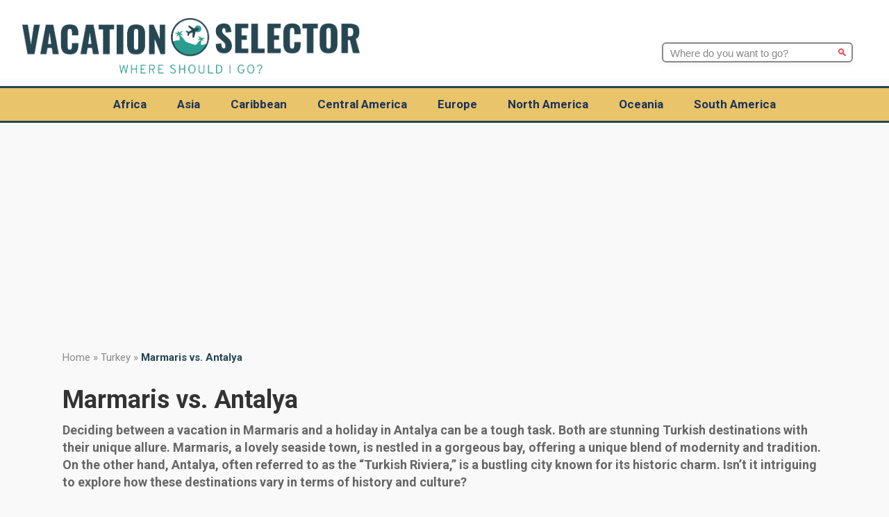

--- FILE ---
content_type: text/html; charset=UTF-8
request_url: https://vacationselector.com/marmaris-antalya/
body_size: 18916
content:
<!DOCTYPE html>
<html lang="en-US" prefix="og: https://ogp.me/ns#">
<head>
    <meta charset="UTF-8">
    <meta name="viewport" content="width=device-width, initial-scale=1">

   <!-- Google AdSense Auto Ads -->
   <script async src="https://pagead2.googlesyndication.com/pagead/js/adsbygoogle.js?client=ca-pub-9773719979683532"
    crossorigin="anonymous"></script>

    
<!-- Search Engine Optimization by Rank Math - https://rankmath.com/ -->
<title>Marmaris vs. Antalya for Vacation - Which one is better?</title>
<meta name="description" content="Deciding between a vacation in Marmaris and a holiday in Antalya can be a tough task. Both are stunning Turkish destinations with their unique allure. Marmaris, a lovely seaside town, is nestled in a gorgeous bay, offering a unique blend of modernity and tradition. On the other hand, Antalya, often referred to as the &quot;Turkish Riviera,&quot; is a bustling city known for its historic charm. Isn&#039;t it intriguing to explore how these destinations vary in terms of history and culture?"/>
<meta name="robots" content="follow, index, max-snippet:-1, max-video-preview:-1, max-image-preview:large"/>
<link rel="canonical" href="https://vacationselector.com/marmaris-antalya/" />
<meta property="og:locale" content="en_US" />
<meta property="og:type" content="article" />
<meta property="og:title" content="Marmaris vs. Antalya for Vacation - Which one is better?" />
<meta property="og:description" content="Deciding between a vacation in Marmaris and a holiday in Antalya can be a tough task. Both are stunning Turkish destinations with their unique allure. Marmaris, a lovely seaside town, is nestled in a gorgeous bay, offering a unique blend of modernity and tradition. On the other hand, Antalya, often referred to as the &quot;Turkish Riviera,&quot; is a bustling city known for its historic charm. Isn&#039;t it intriguing to explore how these destinations vary in terms of history and culture?" />
<meta property="og:url" content="https://vacationselector.com/marmaris-antalya/" />
<meta property="og:site_name" content="Vacation Selector" />
<meta property="article:tag" content="Antalya" />
<meta property="article:tag" content="Marmaris" />
<meta property="article:section" content="Turkey" />
<meta property="og:updated_time" content="2023-06-05T23:24:35+00:00" />
<meta property="og:image" content="https://vacationselector.com/wp-content/uploads/2023/06/Marmaris-vs.-Antalya.jpg" />
<meta property="og:image:secure_url" content="https://vacationselector.com/wp-content/uploads/2023/06/Marmaris-vs.-Antalya.jpg" />
<meta property="og:image:width" content="1200" />
<meta property="og:image:height" content="800" />
<meta property="og:image:alt" content="Marmaris vs. Antalya" />
<meta property="og:image:type" content="image/jpeg" />
<meta property="article:published_time" content="2023-06-05T23:21:29+00:00" />
<meta property="article:modified_time" content="2023-06-05T23:24:35+00:00" />
<meta name="twitter:card" content="summary_large_image" />
<meta name="twitter:title" content="Marmaris vs. Antalya for Vacation - Which one is better?" />
<meta name="twitter:description" content="Deciding between a vacation in Marmaris and a holiday in Antalya can be a tough task. Both are stunning Turkish destinations with their unique allure. Marmaris, a lovely seaside town, is nestled in a gorgeous bay, offering a unique blend of modernity and tradition. On the other hand, Antalya, often referred to as the &quot;Turkish Riviera,&quot; is a bustling city known for its historic charm. Isn&#039;t it intriguing to explore how these destinations vary in terms of history and culture?" />
<meta name="twitter:image" content="https://vacationselector.com/wp-content/uploads/2023/06/Marmaris-vs.-Antalya.jpg" />
<meta name="twitter:label1" content="Written by" />
<meta name="twitter:data1" content="Brian Cabebe" />
<meta name="twitter:label2" content="Time to read" />
<meta name="twitter:data2" content="14 minutes" />
<script type="application/ld+json" class="rank-math-schema">{"@context":"https://schema.org","@graph":[{"@type":["Person","Organization"],"@id":"https://vacationselector.com/#person","name":"Anytime Ale","logo":{"@type":"ImageObject","@id":"https://vacationselector.com/#logo","url":"https://vacationselector.com/wp-content/uploads/2021/10/cropped-Logo-180-150x150.png","contentUrl":"https://vacationselector.com/wp-content/uploads/2021/10/cropped-Logo-180-150x150.png","caption":"Anytime Ale","inLanguage":"en-US"},"image":{"@type":"ImageObject","@id":"https://vacationselector.com/#logo","url":"https://vacationselector.com/wp-content/uploads/2021/10/cropped-Logo-180-150x150.png","contentUrl":"https://vacationselector.com/wp-content/uploads/2021/10/cropped-Logo-180-150x150.png","caption":"Anytime Ale","inLanguage":"en-US"}},{"@type":"WebSite","@id":"https://vacationselector.com/#website","url":"https://vacationselector.com","name":"Anytime Ale","publisher":{"@id":"https://vacationselector.com/#person"},"inLanguage":"en-US"},{"@type":"ImageObject","@id":"https://vacationselector.com/wp-content/uploads/2023/06/Marmaris-vs.-Antalya.jpg","url":"https://vacationselector.com/wp-content/uploads/2023/06/Marmaris-vs.-Antalya.jpg","width":"1200","height":"800","caption":"Marmaris vs. Antalya","inLanguage":"en-US"},{"@type":"WebPage","@id":"https://vacationselector.com/marmaris-antalya/#webpage","url":"https://vacationselector.com/marmaris-antalya/","name":"Marmaris vs. Antalya for Vacation - Which one is better?","datePublished":"2023-06-05T23:21:29+00:00","dateModified":"2023-06-05T23:24:35+00:00","isPartOf":{"@id":"https://vacationselector.com/#website"},"primaryImageOfPage":{"@id":"https://vacationselector.com/wp-content/uploads/2023/06/Marmaris-vs.-Antalya.jpg"},"inLanguage":"en-US"},{"@type":"Person","@id":"https://vacationselector.com/marmaris-antalya/#author","name":"Brian Cabebe","image":{"@type":"ImageObject","@id":"https://secure.gravatar.com/avatar/ade688d0f070845d128bda1cc0a25e50949d63c5f4b7715b1f4f5a23b095dcf4?s=96&amp;d=mm&amp;r=g","url":"https://secure.gravatar.com/avatar/ade688d0f070845d128bda1cc0a25e50949d63c5f4b7715b1f4f5a23b095dcf4?s=96&amp;d=mm&amp;r=g","caption":"Brian Cabebe","inLanguage":"en-US"}},{"@type":"Article","headline":"Marmaris vs. Antalya for Vacation - Which one is better?","datePublished":"2023-06-05T23:21:29+00:00","dateModified":"2023-06-05T23:24:35+00:00","articleSection":"Turkey","author":{"@id":"https://vacationselector.com/marmaris-antalya/#author","name":"Brian Cabebe"},"publisher":{"@id":"https://vacationselector.com/#person"},"description":"Deciding between a vacation in Marmaris and a holiday in Antalya can be a tough task. Both are stunning Turkish destinations with their unique allure. Marmaris, a lovely seaside town, is nestled in a gorgeous bay, offering a unique blend of modernity and tradition. On the other hand, Antalya, often referred to as the &quot;Turkish Riviera,&quot; is a bustling city known for its historic charm. Isn&#039;t it intriguing to explore how these destinations vary in terms of history and culture?","name":"Marmaris vs. Antalya for Vacation - Which one is better?","@id":"https://vacationselector.com/marmaris-antalya/#richSnippet","isPartOf":{"@id":"https://vacationselector.com/marmaris-antalya/#webpage"},"image":{"@id":"https://vacationselector.com/wp-content/uploads/2023/06/Marmaris-vs.-Antalya.jpg"},"inLanguage":"en-US","mainEntityOfPage":{"@id":"https://vacationselector.com/marmaris-antalya/#webpage"}}]}</script>
<!-- /Rank Math WordPress SEO plugin -->

<link rel='dns-prefetch' href='//www.googletagmanager.com' />
<link rel='dns-prefetch' href='//fonts.googleapis.com' />
<link rel="alternate" title="oEmbed (JSON)" type="application/json+oembed" href="https://vacationselector.com/wp-json/oembed/1.0/embed?url=https%3A%2F%2Fvacationselector.com%2Fmarmaris-antalya%2F" />
<link rel="alternate" title="oEmbed (XML)" type="text/xml+oembed" href="https://vacationselector.com/wp-json/oembed/1.0/embed?url=https%3A%2F%2Fvacationselector.com%2Fmarmaris-antalya%2F&#038;format=xml" />
<style id='wp-img-auto-sizes-contain-inline-css' type='text/css'>
img:is([sizes=auto i],[sizes^="auto," i]){contain-intrinsic-size:3000px 1500px}
/*# sourceURL=wp-img-auto-sizes-contain-inline-css */
</style>
<style id='wp-emoji-styles-inline-css' type='text/css'>

	img.wp-smiley, img.emoji {
		display: inline !important;
		border: none !important;
		box-shadow: none !important;
		height: 1em !important;
		width: 1em !important;
		margin: 0 0.07em !important;
		vertical-align: -0.1em !important;
		background: none !important;
		padding: 0 !important;
	}
/*# sourceURL=wp-emoji-styles-inline-css */
</style>
<style id='wp-block-library-inline-css' type='text/css'>
:root{--wp-block-synced-color:#7a00df;--wp-block-synced-color--rgb:122,0,223;--wp-bound-block-color:var(--wp-block-synced-color);--wp-editor-canvas-background:#ddd;--wp-admin-theme-color:#007cba;--wp-admin-theme-color--rgb:0,124,186;--wp-admin-theme-color-darker-10:#006ba1;--wp-admin-theme-color-darker-10--rgb:0,107,160.5;--wp-admin-theme-color-darker-20:#005a87;--wp-admin-theme-color-darker-20--rgb:0,90,135;--wp-admin-border-width-focus:2px}@media (min-resolution:192dpi){:root{--wp-admin-border-width-focus:1.5px}}.wp-element-button{cursor:pointer}:root .has-very-light-gray-background-color{background-color:#eee}:root .has-very-dark-gray-background-color{background-color:#313131}:root .has-very-light-gray-color{color:#eee}:root .has-very-dark-gray-color{color:#313131}:root .has-vivid-green-cyan-to-vivid-cyan-blue-gradient-background{background:linear-gradient(135deg,#00d084,#0693e3)}:root .has-purple-crush-gradient-background{background:linear-gradient(135deg,#34e2e4,#4721fb 50%,#ab1dfe)}:root .has-hazy-dawn-gradient-background{background:linear-gradient(135deg,#faaca8,#dad0ec)}:root .has-subdued-olive-gradient-background{background:linear-gradient(135deg,#fafae1,#67a671)}:root .has-atomic-cream-gradient-background{background:linear-gradient(135deg,#fdd79a,#004a59)}:root .has-nightshade-gradient-background{background:linear-gradient(135deg,#330968,#31cdcf)}:root .has-midnight-gradient-background{background:linear-gradient(135deg,#020381,#2874fc)}:root{--wp--preset--font-size--normal:16px;--wp--preset--font-size--huge:42px}.has-regular-font-size{font-size:1em}.has-larger-font-size{font-size:2.625em}.has-normal-font-size{font-size:var(--wp--preset--font-size--normal)}.has-huge-font-size{font-size:var(--wp--preset--font-size--huge)}.has-text-align-center{text-align:center}.has-text-align-left{text-align:left}.has-text-align-right{text-align:right}.has-fit-text{white-space:nowrap!important}#end-resizable-editor-section{display:none}.aligncenter{clear:both}.items-justified-left{justify-content:flex-start}.items-justified-center{justify-content:center}.items-justified-right{justify-content:flex-end}.items-justified-space-between{justify-content:space-between}.screen-reader-text{border:0;clip-path:inset(50%);height:1px;margin:-1px;overflow:hidden;padding:0;position:absolute;width:1px;word-wrap:normal!important}.screen-reader-text:focus{background-color:#ddd;clip-path:none;color:#444;display:block;font-size:1em;height:auto;left:5px;line-height:normal;padding:15px 23px 14px;text-decoration:none;top:5px;width:auto;z-index:100000}html :where(.has-border-color){border-style:solid}html :where([style*=border-top-color]){border-top-style:solid}html :where([style*=border-right-color]){border-right-style:solid}html :where([style*=border-bottom-color]){border-bottom-style:solid}html :where([style*=border-left-color]){border-left-style:solid}html :where([style*=border-width]){border-style:solid}html :where([style*=border-top-width]){border-top-style:solid}html :where([style*=border-right-width]){border-right-style:solid}html :where([style*=border-bottom-width]){border-bottom-style:solid}html :where([style*=border-left-width]){border-left-style:solid}html :where(img[class*=wp-image-]){height:auto;max-width:100%}:where(figure){margin:0 0 1em}html :where(.is-position-sticky){--wp-admin--admin-bar--position-offset:var(--wp-admin--admin-bar--height,0px)}@media screen and (max-width:600px){html :where(.is-position-sticky){--wp-admin--admin-bar--position-offset:0px}}

/*# sourceURL=wp-block-library-inline-css */
</style><style id='global-styles-inline-css' type='text/css'>
:root{--wp--preset--aspect-ratio--square: 1;--wp--preset--aspect-ratio--4-3: 4/3;--wp--preset--aspect-ratio--3-4: 3/4;--wp--preset--aspect-ratio--3-2: 3/2;--wp--preset--aspect-ratio--2-3: 2/3;--wp--preset--aspect-ratio--16-9: 16/9;--wp--preset--aspect-ratio--9-16: 9/16;--wp--preset--color--black: #000000;--wp--preset--color--cyan-bluish-gray: #abb8c3;--wp--preset--color--white: #ffffff;--wp--preset--color--pale-pink: #f78da7;--wp--preset--color--vivid-red: #cf2e2e;--wp--preset--color--luminous-vivid-orange: #ff6900;--wp--preset--color--luminous-vivid-amber: #fcb900;--wp--preset--color--light-green-cyan: #7bdcb5;--wp--preset--color--vivid-green-cyan: #00d084;--wp--preset--color--pale-cyan-blue: #8ed1fc;--wp--preset--color--vivid-cyan-blue: #0693e3;--wp--preset--color--vivid-purple: #9b51e0;--wp--preset--gradient--vivid-cyan-blue-to-vivid-purple: linear-gradient(135deg,rgb(6,147,227) 0%,rgb(155,81,224) 100%);--wp--preset--gradient--light-green-cyan-to-vivid-green-cyan: linear-gradient(135deg,rgb(122,220,180) 0%,rgb(0,208,130) 100%);--wp--preset--gradient--luminous-vivid-amber-to-luminous-vivid-orange: linear-gradient(135deg,rgb(252,185,0) 0%,rgb(255,105,0) 100%);--wp--preset--gradient--luminous-vivid-orange-to-vivid-red: linear-gradient(135deg,rgb(255,105,0) 0%,rgb(207,46,46) 100%);--wp--preset--gradient--very-light-gray-to-cyan-bluish-gray: linear-gradient(135deg,rgb(238,238,238) 0%,rgb(169,184,195) 100%);--wp--preset--gradient--cool-to-warm-spectrum: linear-gradient(135deg,rgb(74,234,220) 0%,rgb(151,120,209) 20%,rgb(207,42,186) 40%,rgb(238,44,130) 60%,rgb(251,105,98) 80%,rgb(254,248,76) 100%);--wp--preset--gradient--blush-light-purple: linear-gradient(135deg,rgb(255,206,236) 0%,rgb(152,150,240) 100%);--wp--preset--gradient--blush-bordeaux: linear-gradient(135deg,rgb(254,205,165) 0%,rgb(254,45,45) 50%,rgb(107,0,62) 100%);--wp--preset--gradient--luminous-dusk: linear-gradient(135deg,rgb(255,203,112) 0%,rgb(199,81,192) 50%,rgb(65,88,208) 100%);--wp--preset--gradient--pale-ocean: linear-gradient(135deg,rgb(255,245,203) 0%,rgb(182,227,212) 50%,rgb(51,167,181) 100%);--wp--preset--gradient--electric-grass: linear-gradient(135deg,rgb(202,248,128) 0%,rgb(113,206,126) 100%);--wp--preset--gradient--midnight: linear-gradient(135deg,rgb(2,3,129) 0%,rgb(40,116,252) 100%);--wp--preset--font-size--small: 13px;--wp--preset--font-size--medium: 20px;--wp--preset--font-size--large: 36px;--wp--preset--font-size--x-large: 42px;--wp--preset--spacing--20: 0.44rem;--wp--preset--spacing--30: 0.67rem;--wp--preset--spacing--40: 1rem;--wp--preset--spacing--50: 1.5rem;--wp--preset--spacing--60: 2.25rem;--wp--preset--spacing--70: 3.38rem;--wp--preset--spacing--80: 5.06rem;--wp--preset--shadow--natural: 6px 6px 9px rgba(0, 0, 0, 0.2);--wp--preset--shadow--deep: 12px 12px 50px rgba(0, 0, 0, 0.4);--wp--preset--shadow--sharp: 6px 6px 0px rgba(0, 0, 0, 0.2);--wp--preset--shadow--outlined: 6px 6px 0px -3px rgb(255, 255, 255), 6px 6px rgb(0, 0, 0);--wp--preset--shadow--crisp: 6px 6px 0px rgb(0, 0, 0);}:where(.is-layout-flex){gap: 0.5em;}:where(.is-layout-grid){gap: 0.5em;}body .is-layout-flex{display: flex;}.is-layout-flex{flex-wrap: wrap;align-items: center;}.is-layout-flex > :is(*, div){margin: 0;}body .is-layout-grid{display: grid;}.is-layout-grid > :is(*, div){margin: 0;}:where(.wp-block-columns.is-layout-flex){gap: 2em;}:where(.wp-block-columns.is-layout-grid){gap: 2em;}:where(.wp-block-post-template.is-layout-flex){gap: 1.25em;}:where(.wp-block-post-template.is-layout-grid){gap: 1.25em;}.has-black-color{color: var(--wp--preset--color--black) !important;}.has-cyan-bluish-gray-color{color: var(--wp--preset--color--cyan-bluish-gray) !important;}.has-white-color{color: var(--wp--preset--color--white) !important;}.has-pale-pink-color{color: var(--wp--preset--color--pale-pink) !important;}.has-vivid-red-color{color: var(--wp--preset--color--vivid-red) !important;}.has-luminous-vivid-orange-color{color: var(--wp--preset--color--luminous-vivid-orange) !important;}.has-luminous-vivid-amber-color{color: var(--wp--preset--color--luminous-vivid-amber) !important;}.has-light-green-cyan-color{color: var(--wp--preset--color--light-green-cyan) !important;}.has-vivid-green-cyan-color{color: var(--wp--preset--color--vivid-green-cyan) !important;}.has-pale-cyan-blue-color{color: var(--wp--preset--color--pale-cyan-blue) !important;}.has-vivid-cyan-blue-color{color: var(--wp--preset--color--vivid-cyan-blue) !important;}.has-vivid-purple-color{color: var(--wp--preset--color--vivid-purple) !important;}.has-black-background-color{background-color: var(--wp--preset--color--black) !important;}.has-cyan-bluish-gray-background-color{background-color: var(--wp--preset--color--cyan-bluish-gray) !important;}.has-white-background-color{background-color: var(--wp--preset--color--white) !important;}.has-pale-pink-background-color{background-color: var(--wp--preset--color--pale-pink) !important;}.has-vivid-red-background-color{background-color: var(--wp--preset--color--vivid-red) !important;}.has-luminous-vivid-orange-background-color{background-color: var(--wp--preset--color--luminous-vivid-orange) !important;}.has-luminous-vivid-amber-background-color{background-color: var(--wp--preset--color--luminous-vivid-amber) !important;}.has-light-green-cyan-background-color{background-color: var(--wp--preset--color--light-green-cyan) !important;}.has-vivid-green-cyan-background-color{background-color: var(--wp--preset--color--vivid-green-cyan) !important;}.has-pale-cyan-blue-background-color{background-color: var(--wp--preset--color--pale-cyan-blue) !important;}.has-vivid-cyan-blue-background-color{background-color: var(--wp--preset--color--vivid-cyan-blue) !important;}.has-vivid-purple-background-color{background-color: var(--wp--preset--color--vivid-purple) !important;}.has-black-border-color{border-color: var(--wp--preset--color--black) !important;}.has-cyan-bluish-gray-border-color{border-color: var(--wp--preset--color--cyan-bluish-gray) !important;}.has-white-border-color{border-color: var(--wp--preset--color--white) !important;}.has-pale-pink-border-color{border-color: var(--wp--preset--color--pale-pink) !important;}.has-vivid-red-border-color{border-color: var(--wp--preset--color--vivid-red) !important;}.has-luminous-vivid-orange-border-color{border-color: var(--wp--preset--color--luminous-vivid-orange) !important;}.has-luminous-vivid-amber-border-color{border-color: var(--wp--preset--color--luminous-vivid-amber) !important;}.has-light-green-cyan-border-color{border-color: var(--wp--preset--color--light-green-cyan) !important;}.has-vivid-green-cyan-border-color{border-color: var(--wp--preset--color--vivid-green-cyan) !important;}.has-pale-cyan-blue-border-color{border-color: var(--wp--preset--color--pale-cyan-blue) !important;}.has-vivid-cyan-blue-border-color{border-color: var(--wp--preset--color--vivid-cyan-blue) !important;}.has-vivid-purple-border-color{border-color: var(--wp--preset--color--vivid-purple) !important;}.has-vivid-cyan-blue-to-vivid-purple-gradient-background{background: var(--wp--preset--gradient--vivid-cyan-blue-to-vivid-purple) !important;}.has-light-green-cyan-to-vivid-green-cyan-gradient-background{background: var(--wp--preset--gradient--light-green-cyan-to-vivid-green-cyan) !important;}.has-luminous-vivid-amber-to-luminous-vivid-orange-gradient-background{background: var(--wp--preset--gradient--luminous-vivid-amber-to-luminous-vivid-orange) !important;}.has-luminous-vivid-orange-to-vivid-red-gradient-background{background: var(--wp--preset--gradient--luminous-vivid-orange-to-vivid-red) !important;}.has-very-light-gray-to-cyan-bluish-gray-gradient-background{background: var(--wp--preset--gradient--very-light-gray-to-cyan-bluish-gray) !important;}.has-cool-to-warm-spectrum-gradient-background{background: var(--wp--preset--gradient--cool-to-warm-spectrum) !important;}.has-blush-light-purple-gradient-background{background: var(--wp--preset--gradient--blush-light-purple) !important;}.has-blush-bordeaux-gradient-background{background: var(--wp--preset--gradient--blush-bordeaux) !important;}.has-luminous-dusk-gradient-background{background: var(--wp--preset--gradient--luminous-dusk) !important;}.has-pale-ocean-gradient-background{background: var(--wp--preset--gradient--pale-ocean) !important;}.has-electric-grass-gradient-background{background: var(--wp--preset--gradient--electric-grass) !important;}.has-midnight-gradient-background{background: var(--wp--preset--gradient--midnight) !important;}.has-small-font-size{font-size: var(--wp--preset--font-size--small) !important;}.has-medium-font-size{font-size: var(--wp--preset--font-size--medium) !important;}.has-large-font-size{font-size: var(--wp--preset--font-size--large) !important;}.has-x-large-font-size{font-size: var(--wp--preset--font-size--x-large) !important;}
/*# sourceURL=global-styles-inline-css */
</style>

<style id='classic-theme-styles-inline-css' type='text/css'>
/*! This file is auto-generated */
.wp-block-button__link{color:#fff;background-color:#32373c;border-radius:9999px;box-shadow:none;text-decoration:none;padding:calc(.667em + 2px) calc(1.333em + 2px);font-size:1.125em}.wp-block-file__button{background:#32373c;color:#fff;text-decoration:none}
/*# sourceURL=/wp-includes/css/classic-themes.min.css */
</style>
<link rel='stylesheet' id='contact-form-7-css' href='https://vacationselector.com/wp-content/plugins/contact-form-7/includes/css/styles.css?ver=6.1.4' type='text/css' media='all' />
<link rel='stylesheet' id='vacationselector-roboto-css' href='https://fonts.googleapis.com/css2?family=Roboto:wght@400;500;700&#038;display=swap' type='text/css' media='all' />
<link rel='stylesheet' id='vacationselector-style-css' href='https://vacationselector.com/wp-content/themes/vacationselector-theme/style.css?ver=1748273087' type='text/css' media='all' />

<!-- Google tag (gtag.js) snippet added by Site Kit -->
<!-- Google Analytics snippet added by Site Kit -->
<script type="text/javascript" src="https://www.googletagmanager.com/gtag/js?id=G-DMKKTEYHHF" id="google_gtagjs-js" async></script>
<script type="text/javascript" id="google_gtagjs-js-after">
/* <![CDATA[ */
window.dataLayer = window.dataLayer || [];function gtag(){dataLayer.push(arguments);}
gtag("set","linker",{"domains":["vacationselector.com"]});
gtag("js", new Date());
gtag("set", "developer_id.dZTNiMT", true);
gtag("config", "G-DMKKTEYHHF");
 window._googlesitekit = window._googlesitekit || {}; window._googlesitekit.throttledEvents = []; window._googlesitekit.gtagEvent = (name, data) => { var key = JSON.stringify( { name, data } ); if ( !! window._googlesitekit.throttledEvents[ key ] ) { return; } window._googlesitekit.throttledEvents[ key ] = true; setTimeout( () => { delete window._googlesitekit.throttledEvents[ key ]; }, 5 ); gtag( "event", name, { ...data, event_source: "site-kit" } ); }; 
//# sourceURL=google_gtagjs-js-after
/* ]]> */
</script>
<link rel="https://api.w.org/" href="https://vacationselector.com/wp-json/" /><link rel="alternate" title="JSON" type="application/json" href="https://vacationselector.com/wp-json/wp/v2/posts/2912" /><link rel="EditURI" type="application/rsd+xml" title="RSD" href="https://vacationselector.com/xmlrpc.php?rsd" />
<meta name="generator" content="WordPress 6.9" />
<link rel='shortlink' href='https://vacationselector.com/?p=2912' />
<meta name="generator" content="Site Kit by Google 1.170.0" /><link rel="icon" href="https://vacationselector.com/wp-content/uploads/2021/10/cropped-Favicon-32x32.png" sizes="32x32" />
<link rel="icon" href="https://vacationselector.com/wp-content/uploads/2021/10/cropped-Favicon-192x192.png" sizes="192x192" />
<link rel="apple-touch-icon" href="https://vacationselector.com/wp-content/uploads/2021/10/cropped-Favicon-180x180.png" />
<meta name="msapplication-TileImage" content="https://vacationselector.com/wp-content/uploads/2021/10/cropped-Favicon-270x270.png" />
</head>
<body class="wp-singular post-template-default single single-post postid-2912 single-format-standard wp-custom-logo wp-theme-vacationselector-theme">
<!-- Header top: Logo -->
<div class="site-header-top">
  <div class="header-logo-container">
    <div class="site-logo">
      <a href="https://vacationselector.com/" class="custom-logo-link" rel="home"><img width="1093" height="180" src="https://vacationselector.com/wp-content/uploads/2021/10/cropped-Logo-180.png" class="custom-logo" alt="Logo" decoding="async" fetchpriority="high" srcset="https://vacationselector.com/wp-content/uploads/2021/10/cropped-Logo-180.png 1093w, https://vacationselector.com/wp-content/uploads/2021/10/cropped-Logo-180-300x49.png 300w, https://vacationselector.com/wp-content/uploads/2021/10/cropped-Logo-180-1024x169.png 1024w, https://vacationselector.com/wp-content/uploads/2021/10/cropped-Logo-180-768x126.png 768w" sizes="(max-width: 1093px) 100vw, 1093px" /></a>    </div>
    <!-- Search box moved next to logo -->
    <div class="header-search-container">
      <form role="search" method="get" class="search-form" action="https://vacationselector.com/">
  <label>
    <span class="screen-reader-text">Search for:</span>
    <input type="search" class="search-field" placeholder="Where do you want to go?" value="" name="s" autocomplete="off" />
  </label>
  <button type="submit" class="search-submit" aria-label="Search">
    🔍
  </button>
</form>     </div>
  </div>
</div>
<!-- Header bottom: Navigation -->
<div class="site-nav">
  <div class="header-menu-container">
    <!-- Burger menu must come BEFORE main-menu for correct z-index and clickability on mobile -->
    <div class="burger-menu" aria-label="Open menu" tabindex="0">
      <span></span>
      <span></span>
      <span></span>
    </div>
    <ul id="menu-main-menu" class="main-menu"><li id="menu-item-1768" class="menu-item menu-item-type-custom menu-item-object-custom menu-item-has-children menu-item-1768"><a>Africa</a>
<ul class="sub-menu">
	<li id="menu-item-3649" class="menu-item menu-item-type-taxonomy menu-item-object-category menu-item-3649"><a href="https://vacationselector.com/destination/botswana/">Botswana</a></li>
	<li id="menu-item-1771" class="menu-item menu-item-type-taxonomy menu-item-object-category menu-item-1771"><a href="https://vacationselector.com/destination/egypt/">Egypt</a></li>
	<li id="menu-item-3609" class="menu-item menu-item-type-taxonomy menu-item-object-category menu-item-3609"><a href="https://vacationselector.com/destination/kenya/">Kenya</a></li>
	<li id="menu-item-4373" class="menu-item menu-item-type-taxonomy menu-item-object-category menu-item-4373"><a href="https://vacationselector.com/destination/madagascar/">Madagascar</a></li>
	<li id="menu-item-3395" class="menu-item menu-item-type-taxonomy menu-item-object-category menu-item-3395"><a href="https://vacationselector.com/destination/mauritius/">Mauritius</a></li>
	<li id="menu-item-1772" class="menu-item menu-item-type-taxonomy menu-item-object-category menu-item-1772"><a href="https://vacationselector.com/destination/morocco/">Morocco</a></li>
	<li id="menu-item-3555" class="menu-item menu-item-type-taxonomy menu-item-object-category menu-item-3555"><a href="https://vacationselector.com/destination/mozambique/">Mozambique</a></li>
	<li id="menu-item-3648" class="menu-item menu-item-type-taxonomy menu-item-object-category menu-item-3648"><a href="https://vacationselector.com/destination/namibia/">Namibia</a></li>
	<li id="menu-item-4075" class="menu-item menu-item-type-taxonomy menu-item-object-category menu-item-4075"><a href="https://vacationselector.com/destination/reunion/">Reunion</a></li>
	<li id="menu-item-4360" class="menu-item menu-item-type-taxonomy menu-item-object-category menu-item-4360"><a href="https://vacationselector.com/destination/rwanda/">Rwanda</a></li>
	<li id="menu-item-3596" class="menu-item menu-item-type-taxonomy menu-item-object-category menu-item-3596"><a href="https://vacationselector.com/destination/seychelles/">Seychelles</a></li>
	<li id="menu-item-3610" class="menu-item menu-item-type-taxonomy menu-item-object-category menu-item-3610"><a href="https://vacationselector.com/destination/south-africa/">South Africa</a></li>
	<li id="menu-item-3546" class="menu-item menu-item-type-taxonomy menu-item-object-category menu-item-3546"><a href="https://vacationselector.com/destination/tanzania/">Tanzania</a></li>
	<li id="menu-item-1991" class="menu-item menu-item-type-taxonomy menu-item-object-category menu-item-1991"><a href="https://vacationselector.com/destination/tunisia/">Tunisia</a></li>
	<li id="menu-item-4359" class="menu-item menu-item-type-taxonomy menu-item-object-category menu-item-4359"><a href="https://vacationselector.com/destination/uganda/">Uganda</a></li>
</ul>
</li>
<li id="menu-item-682" class="menu-item menu-item-type-custom menu-item-object-custom menu-item-has-children menu-item-682"><a>Asia</a>
<ul class="sub-menu">
	<li id="menu-item-1190" class="menu-item menu-item-type-taxonomy menu-item-object-category menu-item-1190"><a href="https://vacationselector.com/destination/cambodia/">Cambodia</a></li>
	<li id="menu-item-1478" class="menu-item menu-item-type-taxonomy menu-item-object-category menu-item-1478"><a href="https://vacationselector.com/destination/china/">China</a></li>
	<li id="menu-item-2655" class="menu-item menu-item-type-taxonomy menu-item-object-category menu-item-2655"><a href="https://vacationselector.com/destination/cyprus/">Cyprus</a></li>
	<li id="menu-item-3374" class="menu-item menu-item-type-taxonomy menu-item-object-category menu-item-3374"><a href="https://vacationselector.com/destination/india/">India</a></li>
	<li id="menu-item-702" class="menu-item menu-item-type-taxonomy menu-item-object-category menu-item-702"><a href="https://vacationselector.com/destination/indonesia/">Indonesia</a></li>
	<li id="menu-item-4070" class="menu-item menu-item-type-taxonomy menu-item-object-category menu-item-4070"><a href="https://vacationselector.com/destination/israel/">Israel</a></li>
	<li id="menu-item-1614" class="menu-item menu-item-type-taxonomy menu-item-object-category menu-item-1614"><a href="https://vacationselector.com/destination/japan/">Japan</a></li>
	<li id="menu-item-4071" class="menu-item menu-item-type-taxonomy menu-item-object-category menu-item-4071"><a href="https://vacationselector.com/destination/jordan/">Jordan</a></li>
	<li id="menu-item-4072" class="menu-item menu-item-type-taxonomy menu-item-object-category menu-item-4072"><a href="https://vacationselector.com/destination/laos/">Laos</a></li>
	<li id="menu-item-1779" class="menu-item menu-item-type-taxonomy menu-item-object-category menu-item-1779"><a href="https://vacationselector.com/destination/malaysia/">Malaysia</a></li>
	<li id="menu-item-1199" class="menu-item menu-item-type-taxonomy menu-item-object-category menu-item-1199"><a href="https://vacationselector.com/destination/maldives/">Maldives</a></li>
	<li id="menu-item-4386" class="menu-item menu-item-type-taxonomy menu-item-object-category menu-item-4386"><a href="https://vacationselector.com/destination/myanmar/">Myanmar</a></li>
	<li id="menu-item-4323" class="menu-item menu-item-type-taxonomy menu-item-object-category menu-item-4323"><a href="https://vacationselector.com/destination/oman/">Oman</a></li>
	<li id="menu-item-936" class="menu-item menu-item-type-taxonomy menu-item-object-category menu-item-936"><a href="https://vacationselector.com/destination/philippines/">Philippines</a></li>
	<li id="menu-item-1645" class="menu-item menu-item-type-taxonomy menu-item-object-category menu-item-1645"><a href="https://vacationselector.com/destination/qatar/">Qatar</a></li>
	<li id="menu-item-1201" class="menu-item menu-item-type-taxonomy menu-item-object-category menu-item-1201"><a href="https://vacationselector.com/destination/singapore/">Singapore</a></li>
	<li id="menu-item-1477" class="menu-item menu-item-type-taxonomy menu-item-object-category menu-item-1477"><a href="https://vacationselector.com/destination/south-korea/">South Korea</a></li>
	<li id="menu-item-3306" class="menu-item menu-item-type-taxonomy menu-item-object-category menu-item-3306"><a href="https://vacationselector.com/destination/sri-lanka/">Sri Lanka</a></li>
	<li id="menu-item-933" class="menu-item menu-item-type-taxonomy menu-item-object-category menu-item-933"><a href="https://vacationselector.com/destination/taiwan/">Taiwan</a></li>
	<li id="menu-item-900" class="menu-item menu-item-type-taxonomy menu-item-object-category menu-item-900"><a href="https://vacationselector.com/destination/thailand/">Thailand</a></li>
	<li id="menu-item-2451" class="menu-item menu-item-type-taxonomy menu-item-object-category current-post-ancestor current-menu-parent current-post-parent menu-item-2451"><a href="https://vacationselector.com/destination/turkey/">Turkey</a></li>
	<li id="menu-item-1203" class="menu-item menu-item-type-taxonomy menu-item-object-category menu-item-1203"><a href="https://vacationselector.com/destination/uae/">UAE</a></li>
	<li id="menu-item-932" class="menu-item menu-item-type-taxonomy menu-item-object-category menu-item-932"><a href="https://vacationselector.com/destination/vietnam/">Vietnam</a></li>
</ul>
</li>
<li id="menu-item-683" class="menu-item menu-item-type-custom menu-item-object-custom menu-item-has-children menu-item-683"><a>Caribbean</a>
<ul class="sub-menu">
	<li id="menu-item-687" class="menu-item menu-item-type-taxonomy menu-item-object-category menu-item-687"><a href="https://vacationselector.com/destination/abc-islands/">ABC Islands</a></li>
	<li id="menu-item-1187" class="menu-item menu-item-type-taxonomy menu-item-object-category menu-item-1187"><a href="https://vacationselector.com/destination/anguilla/">Anguilla</a></li>
	<li id="menu-item-688" class="menu-item menu-item-type-taxonomy menu-item-object-category menu-item-688"><a href="https://vacationselector.com/destination/antigua-and-barbuda/">Antigua and Barbuda</a></li>
	<li id="menu-item-689" class="menu-item menu-item-type-taxonomy menu-item-object-category menu-item-689"><a href="https://vacationselector.com/destination/bahamas/">Bahamas</a></li>
	<li id="menu-item-690" class="menu-item menu-item-type-taxonomy menu-item-object-category menu-item-690"><a href="https://vacationselector.com/destination/barbados/">Barbados</a></li>
	<li id="menu-item-693" class="menu-item menu-item-type-taxonomy menu-item-object-category menu-item-693"><a href="https://vacationselector.com/destination/british-virgin-islands/">British Virgin Islands</a></li>
	<li id="menu-item-694" class="menu-item menu-item-type-taxonomy menu-item-object-category menu-item-694"><a href="https://vacationselector.com/destination/cayman-islands/">Cayman Islands</a></li>
	<li id="menu-item-696" class="menu-item menu-item-type-taxonomy menu-item-object-category menu-item-696"><a href="https://vacationselector.com/destination/cuba/">Cuba</a></li>
	<li id="menu-item-697" class="menu-item menu-item-type-taxonomy menu-item-object-category menu-item-697"><a href="https://vacationselector.com/destination/dominica/">Dominica</a></li>
	<li id="menu-item-698" class="menu-item menu-item-type-taxonomy menu-item-object-category menu-item-698"><a href="https://vacationselector.com/destination/dominican-republic/">Dominican Republic</a></li>
	<li id="menu-item-1196" class="menu-item menu-item-type-taxonomy menu-item-object-category menu-item-1196"><a href="https://vacationselector.com/destination/grenada/">Grenada</a></li>
	<li id="menu-item-703" class="menu-item menu-item-type-taxonomy menu-item-object-category menu-item-703"><a href="https://vacationselector.com/destination/jamaica/">Jamaica</a></li>
	<li id="menu-item-707" class="menu-item menu-item-type-taxonomy menu-item-object-category menu-item-707"><a href="https://vacationselector.com/destination/puerto-rico/">Puerto Rico</a></li>
	<li id="menu-item-708" class="menu-item menu-item-type-taxonomy menu-item-object-category menu-item-708"><a href="https://vacationselector.com/destination/st-kitts-and-nevis/">St. Kitts and Nevis</a></li>
	<li id="menu-item-709" class="menu-item menu-item-type-taxonomy menu-item-object-category menu-item-709"><a href="https://vacationselector.com/destination/st-lucia/">St. Lucia</a></li>
	<li id="menu-item-710" class="menu-item menu-item-type-taxonomy menu-item-object-category menu-item-710"><a href="https://vacationselector.com/destination/st-maarten-and-st-martin/">St. Maarten and St. Martin</a></li>
	<li id="menu-item-711" class="menu-item menu-item-type-taxonomy menu-item-object-category menu-item-711"><a href="https://vacationselector.com/destination/turks-and-caicos/">Turks and Caicos</a></li>
	<li id="menu-item-713" class="menu-item menu-item-type-taxonomy menu-item-object-category menu-item-713"><a href="https://vacationselector.com/destination/us-virgin-islands/">US Virgin Islands</a></li>
</ul>
</li>
<li id="menu-item-684" class="menu-item menu-item-type-custom menu-item-object-custom menu-item-has-children menu-item-684"><a>Central America</a>
<ul class="sub-menu">
	<li id="menu-item-691" class="menu-item menu-item-type-taxonomy menu-item-object-category menu-item-691"><a href="https://vacationselector.com/destination/belize/">Belize</a></li>
	<li id="menu-item-695" class="menu-item menu-item-type-taxonomy menu-item-object-category menu-item-695"><a href="https://vacationselector.com/destination/costa-rica/">Costa Rica</a></li>
	<li id="menu-item-1193" class="menu-item menu-item-type-taxonomy menu-item-object-category menu-item-1193"><a href="https://vacationselector.com/destination/ecuador/">Ecuador</a></li>
	<li id="menu-item-2263" class="menu-item menu-item-type-taxonomy menu-item-object-category menu-item-2263"><a href="https://vacationselector.com/destination/el-salvador/">El Salvador</a></li>
	<li id="menu-item-1142" class="menu-item menu-item-type-taxonomy menu-item-object-category menu-item-1142"><a href="https://vacationselector.com/destination/guatemala/">Guatemala</a></li>
	<li id="menu-item-2231" class="menu-item menu-item-type-taxonomy menu-item-object-category menu-item-2231"><a href="https://vacationselector.com/destination/honduras/">Honduras</a></li>
	<li id="menu-item-705" class="menu-item menu-item-type-taxonomy menu-item-object-category menu-item-705"><a href="https://vacationselector.com/destination/nicaragua/">Nicaragua</a></li>
	<li id="menu-item-706" class="menu-item menu-item-type-taxonomy menu-item-object-category menu-item-706"><a href="https://vacationselector.com/destination/panama/">Panama</a></li>
</ul>
</li>
<li id="menu-item-1189" class="menu-item menu-item-type-custom menu-item-object-custom menu-item-has-children menu-item-1189"><a>Europe</a>
<ul class="sub-menu">
	<li id="menu-item-4644" class="menu-item menu-item-type-taxonomy menu-item-object-category menu-item-4644"><a href="https://vacationselector.com/destination/albania/">Albania</a></li>
	<li id="menu-item-1769" class="menu-item menu-item-type-taxonomy menu-item-object-category menu-item-1769"><a href="https://vacationselector.com/destination/austria/">Austria</a></li>
	<li id="menu-item-1314" class="menu-item menu-item-type-taxonomy menu-item-object-category menu-item-1314"><a href="https://vacationselector.com/destination/belgium/">Belgium</a></li>
	<li id="menu-item-4653" class="menu-item menu-item-type-taxonomy menu-item-object-category menu-item-4653"><a href="https://vacationselector.com/destination/bosnia-and-herzegovina/">Bosnia and Herzegovina</a></li>
	<li id="menu-item-4685" class="menu-item menu-item-type-taxonomy menu-item-object-category menu-item-4685"><a href="https://vacationselector.com/destination/bulgaria/">Bulgaria</a></li>
	<li id="menu-item-1770" class="menu-item menu-item-type-taxonomy menu-item-object-category menu-item-1770"><a href="https://vacationselector.com/destination/croatia/">Croatia</a></li>
	<li id="menu-item-4068" class="menu-item menu-item-type-taxonomy menu-item-object-category menu-item-4068"><a href="https://vacationselector.com/destination/czech-republic/">Czech Republic</a></li>
	<li id="menu-item-2654" class="menu-item menu-item-type-taxonomy menu-item-object-category menu-item-2654"><a href="https://vacationselector.com/destination/cyprus/">Cyprus</a></li>
	<li id="menu-item-1351" class="menu-item menu-item-type-taxonomy menu-item-object-category menu-item-1351"><a href="https://vacationselector.com/destination/denmark/">Denmark</a></li>
	<li id="menu-item-4881" class="menu-item menu-item-type-taxonomy menu-item-object-category menu-item-4881"><a href="https://vacationselector.com/destination/estonia/">Estonia</a></li>
	<li id="menu-item-3081" class="menu-item menu-item-type-taxonomy menu-item-object-category menu-item-3081"><a href="https://vacationselector.com/destination/faroe-islands/">Faroe Islands</a></li>
	<li id="menu-item-3082" class="menu-item menu-item-type-taxonomy menu-item-object-category menu-item-3082"><a href="https://vacationselector.com/destination/finland/">Finland</a></li>
	<li id="menu-item-1194" class="menu-item menu-item-type-taxonomy menu-item-object-category menu-item-1194"><a href="https://vacationselector.com/destination/france/">France</a></li>
	<li id="menu-item-1195" class="menu-item menu-item-type-taxonomy menu-item-object-category menu-item-1195"><a href="https://vacationselector.com/destination/germany/">Germany</a></li>
	<li id="menu-item-1479" class="menu-item menu-item-type-taxonomy menu-item-object-category menu-item-1479"><a href="https://vacationselector.com/destination/greece/">Greece</a></li>
	<li id="menu-item-2010" class="menu-item menu-item-type-taxonomy menu-item-object-category menu-item-2010"><a href="https://vacationselector.com/destination/hungary/">Hungary</a></li>
	<li id="menu-item-1375" class="menu-item menu-item-type-taxonomy menu-item-object-category menu-item-1375"><a href="https://vacationselector.com/destination/iceland/">Iceland</a></li>
	<li id="menu-item-1197" class="menu-item menu-item-type-taxonomy menu-item-object-category menu-item-1197"><a href="https://vacationselector.com/destination/ireland/">Ireland</a></li>
	<li id="menu-item-1198" class="menu-item menu-item-type-taxonomy menu-item-object-category menu-item-1198"><a href="https://vacationselector.com/destination/italy/">Italy</a></li>
	<li id="menu-item-4886" class="menu-item menu-item-type-taxonomy menu-item-object-category menu-item-4886"><a href="https://vacationselector.com/destination/latvia/">Latvia</a></li>
	<li id="menu-item-4898" class="menu-item menu-item-type-taxonomy menu-item-object-category menu-item-4898"><a href="https://vacationselector.com/destination/lithuania/">Lithuania</a></li>
	<li id="menu-item-4722" class="menu-item menu-item-type-taxonomy menu-item-object-category menu-item-4722"><a href="https://vacationselector.com/destination/luxembourg/">Luxembourg</a></li>
	<li id="menu-item-2643" class="menu-item menu-item-type-taxonomy menu-item-object-category menu-item-2643"><a href="https://vacationselector.com/destination/malta/">Malta</a></li>
	<li id="menu-item-4073" class="menu-item menu-item-type-taxonomy menu-item-object-category menu-item-4073"><a href="https://vacationselector.com/destination/monaco/">Monaco</a></li>
	<li id="menu-item-4074" class="menu-item menu-item-type-taxonomy menu-item-object-category menu-item-4074"><a href="https://vacationselector.com/destination/montenegro/">Montenegro</a></li>
	<li id="menu-item-1315" class="menu-item menu-item-type-taxonomy menu-item-object-category menu-item-1315"><a href="https://vacationselector.com/destination/netherlands/">Netherlands</a></li>
	<li id="menu-item-1330" class="menu-item menu-item-type-taxonomy menu-item-object-category menu-item-1330"><a href="https://vacationselector.com/destination/northern-ireland/">Northern Ireland</a></li>
	<li id="menu-item-4677" class="menu-item menu-item-type-taxonomy menu-item-object-category menu-item-4677"><a href="https://vacationselector.com/destination/north-macedonia/">North Macedonia</a></li>
	<li id="menu-item-1376" class="menu-item menu-item-type-taxonomy menu-item-object-category menu-item-1376"><a href="https://vacationselector.com/destination/norway/">Norway</a></li>
	<li id="menu-item-1698" class="menu-item menu-item-type-taxonomy menu-item-object-category menu-item-1698"><a href="https://vacationselector.com/destination/poland/">Poland</a></li>
	<li id="menu-item-1724" class="menu-item menu-item-type-taxonomy menu-item-object-category menu-item-1724"><a href="https://vacationselector.com/destination/portugal/">Portugal</a></li>
	<li id="menu-item-3220" class="menu-item menu-item-type-taxonomy menu-item-object-category menu-item-3220"><a href="https://vacationselector.com/destination/romania/">Romania</a></li>
	<li id="menu-item-3785" class="menu-item menu-item-type-taxonomy menu-item-object-category menu-item-3785"><a href="https://vacationselector.com/destination/scotland/">Scotland</a></li>
	<li id="menu-item-4076" class="menu-item menu-item-type-taxonomy menu-item-object-category menu-item-4076"><a href="https://vacationselector.com/destination/serbia/">Serbia</a></li>
	<li id="menu-item-2113" class="menu-item menu-item-type-taxonomy menu-item-object-category menu-item-2113"><a href="https://vacationselector.com/destination/slovakia/">Slovakia</a></li>
	<li id="menu-item-2114" class="menu-item menu-item-type-taxonomy menu-item-object-category menu-item-2114"><a href="https://vacationselector.com/destination/slovenia/">Slovenia</a></li>
	<li id="menu-item-1202" class="menu-item menu-item-type-taxonomy menu-item-object-category menu-item-1202"><a href="https://vacationselector.com/destination/spain/">Spain</a></li>
	<li id="menu-item-1481" class="menu-item menu-item-type-taxonomy menu-item-object-category menu-item-1481"><a href="https://vacationselector.com/destination/sweden/">Sweden</a></li>
	<li id="menu-item-1665" class="menu-item menu-item-type-taxonomy menu-item-object-category menu-item-1665"><a href="https://vacationselector.com/destination/switzerland/">Switzerland</a></li>
	<li id="menu-item-2452" class="menu-item menu-item-type-taxonomy menu-item-object-category current-post-ancestor current-menu-parent current-post-parent menu-item-2452"><a href="https://vacationselector.com/destination/turkey/">Turkey</a></li>
	<li id="menu-item-1204" class="menu-item menu-item-type-taxonomy menu-item-object-category menu-item-1204"><a href="https://vacationselector.com/destination/uk/">UK</a></li>
</ul>
</li>
<li id="menu-item-685" class="menu-item menu-item-type-custom menu-item-object-custom menu-item-has-children menu-item-685"><a>North America</a>
<ul class="sub-menu">
	<li id="menu-item-692" class="menu-item menu-item-type-taxonomy menu-item-object-category menu-item-692"><a href="https://vacationselector.com/destination/bermuda/">Bermuda</a></li>
	<li id="menu-item-1542" class="menu-item menu-item-type-taxonomy menu-item-object-category menu-item-1542"><a href="https://vacationselector.com/destination/canada/">Canada</a></li>
	<li id="menu-item-1480" class="menu-item menu-item-type-taxonomy menu-item-object-category menu-item-1480"><a href="https://vacationselector.com/destination/greenland/">Greenland</a></li>
	<li id="menu-item-704" class="menu-item menu-item-type-taxonomy menu-item-object-category menu-item-704"><a href="https://vacationselector.com/destination/mexico/">Mexico</a></li>
	<li id="menu-item-714" class="menu-item menu-item-type-taxonomy menu-item-object-category menu-item-714"><a href="https://vacationselector.com/destination/usa/">USA</a></li>
</ul>
</li>
<li id="menu-item-686" class="menu-item menu-item-type-custom menu-item-object-custom menu-item-has-children menu-item-686"><a>Oceania</a>
<ul class="sub-menu">
	<li id="menu-item-3080" class="menu-item menu-item-type-taxonomy menu-item-object-category menu-item-3080"><a href="https://vacationselector.com/destination/australia/">Australia</a></li>
	<li id="menu-item-2583" class="menu-item menu-item-type-taxonomy menu-item-object-category menu-item-2583"><a href="https://vacationselector.com/destination/cook-islands/">Cook Islands</a></li>
	<li id="menu-item-699" class="menu-item menu-item-type-taxonomy menu-item-object-category menu-item-699"><a href="https://vacationselector.com/destination/fiji/">Fiji</a></li>
	<li id="menu-item-700" class="menu-item menu-item-type-taxonomy menu-item-object-category menu-item-700"><a href="https://vacationselector.com/destination/french-polynesia/">French Polynesia</a></li>
	<li id="menu-item-4069" class="menu-item menu-item-type-taxonomy menu-item-object-category menu-item-4069"><a href="https://vacationselector.com/destination/guam/">Guam</a></li>
	<li id="menu-item-701" class="menu-item menu-item-type-taxonomy menu-item-object-category menu-item-701"><a href="https://vacationselector.com/destination/hawaii/">Hawaii</a></li>
	<li id="menu-item-2724" class="menu-item menu-item-type-taxonomy menu-item-object-category menu-item-2724"><a href="https://vacationselector.com/destination/new-caledonia/">New Caledonia</a></li>
	<li id="menu-item-3079" class="menu-item menu-item-type-taxonomy menu-item-object-category menu-item-3079"><a href="https://vacationselector.com/destination/new-zealand/">New Zealand</a></li>
	<li id="menu-item-2582" class="menu-item menu-item-type-taxonomy menu-item-object-category menu-item-2582"><a href="https://vacationselector.com/destination/samoa/">Samoa</a></li>
	<li id="menu-item-2325" class="menu-item menu-item-type-taxonomy menu-item-object-category menu-item-2325"><a href="https://vacationselector.com/destination/tonga/">Tonga</a></li>
	<li id="menu-item-2586" class="menu-item menu-item-type-taxonomy menu-item-object-category menu-item-2586"><a href="https://vacationselector.com/destination/vanuatu/">Vanuatu</a></li>
</ul>
</li>
<li id="menu-item-1191" class="menu-item menu-item-type-custom menu-item-object-custom menu-item-has-children menu-item-1191"><a>South America</a>
<ul class="sub-menu">
	<li id="menu-item-4067" class="menu-item menu-item-type-taxonomy menu-item-object-category menu-item-4067"><a href="https://vacationselector.com/destination/argentina/">Argentina</a></li>
	<li id="menu-item-2199" class="menu-item menu-item-type-taxonomy menu-item-object-category menu-item-2199"><a href="https://vacationselector.com/destination/brazil/">Brazil</a></li>
	<li id="menu-item-2195" class="menu-item menu-item-type-taxonomy menu-item-object-category menu-item-2195"><a href="https://vacationselector.com/destination/chile/">Chile</a></li>
	<li id="menu-item-1192" class="menu-item menu-item-type-taxonomy menu-item-object-category menu-item-1192"><a href="https://vacationselector.com/destination/colombia/">Colombia</a></li>
	<li id="menu-item-1200" class="menu-item menu-item-type-taxonomy menu-item-object-category menu-item-1200"><a href="https://vacationselector.com/destination/peru/">Peru</a></li>
	<li id="menu-item-4573" class="menu-item menu-item-type-taxonomy menu-item-object-category menu-item-4573"><a href="https://vacationselector.com/destination/uruguay/">Uruguay</a></li>
</ul>
</li>
</ul>  </div>
</div>
<main class="site-main container"> <article id="post-2912" class="post-2912 post type-post status-publish format-standard has-post-thumbnail hentry category-turkey tag-antalya tag-marmaris">
    <nav class="breadcrumb"><a href="https://vacationselector.com/">Home</a> &raquo; <a href="https://vacationselector.com/destination/turkey/">Turkey</a> &raquo; <span>Marmaris vs. Antalya</span></nav>    <h1>Marmaris vs. Antalya</h1>
    <div class="entry-excerpt">
        <p>Deciding between a vacation in Marmaris and a holiday in Antalya can be a tough task. Both are stunning Turkish destinations with their unique allure. Marmaris, a lovely seaside town, is nestled in a gorgeous bay, offering a unique blend of modernity and tradition. On the other hand, Antalya, often referred to as the &#8220;Turkish Riviera,&#8221; is a bustling city known for its historic charm. Isn&#8217;t it intriguing to explore how these destinations vary in terms of history and culture?</p>
    </div>
            <div class="featured-image-full">
            <img width="1200" height="800" src="https://vacationselector.com/wp-content/uploads/2023/06/Marmaris-vs.-Antalya.jpg" class="attachment-full size-full wp-post-image" alt="Marmaris vs. Antalya" decoding="async" srcset="https://vacationselector.com/wp-content/uploads/2023/06/Marmaris-vs.-Antalya.jpg 1200w, https://vacationselector.com/wp-content/uploads/2023/06/Marmaris-vs.-Antalya-300x200.jpg 300w, https://vacationselector.com/wp-content/uploads/2023/06/Marmaris-vs.-Antalya-1024x683.jpg 1024w, https://vacationselector.com/wp-content/uploads/2023/06/Marmaris-vs.-Antalya-768x512.jpg 768w" sizes="(max-width: 1200px) 100vw, 1200px" />        </div>
        <nav class="table-of-contents"><span class="toc-title">Table of Contents</span><ul><li><a href="#toc-0">History &amp; Culture</a></li><li><a href="#toc-1">Attractions &amp; Activities</a></li><li><a href="#toc-2">Beaches</a></li><li><a href="#toc-3">Eating, Drinking &amp; Nightlife</a></li><li><a href="#toc-4">Shopping</a></li><li><a href="#toc-5">Accommodation</a></li><li><a href="#toc-6">Family-Friendliness &amp; Children&#8217;s Activities</a></li><li><a href="#toc-7">Getting There &amp; Getting Around</a></li><li><a href="#toc-8">Weather</a></li><li><a href="#toc-9">Safety</a></li><li><a href="#toc-10">Cost</a></li><li><a href="#toc-11">Which Is Better &#8211; Marmaris or Antalya?</a></li></ul></nav>    <div class="entry-content">
        <p>You might be considering which destination suits your interests better. Each city has a unique blend of influences that make them unique. Can&#8217;t wait to dive into the captivating histories and vibrant cultures of Marmaris and Antalya? Let&#8217;s embark on this insightful journey together.</p>
<h2 id="toc-0">History &amp; Culture</h2>
<p>When you&#8217;re looking at the past, it&#8217;s like stepping into a time machine. Both Marmaris and Antalya have rich historical narratives to tell.</p>
<p>Marmaris, a port city, has been a significant hub for maritime trade throughout history, especially during the time of the Ottoman Empire. The Marmaris Castle, a testament to its historical significance, is an iconic symbol of the city&#8217;s past.</p>
<p>It&#8217;s amazing to think that Marmaris, today a dynamic hub of tourism and culture, was once a thriving ancient city. This blend of history and modernity gives Marmaris a unique cultural personality that you will enjoy exploring.</p>
<p>Turning our attention to Antalya, it&#8217;s a city that has been at the crossroads of history. Established in 200 BC by the Attalid dynasty of Pergamon, it was later incorporated into the Roman Empire, giving the city a fascinating mix of cultural influences.</p>
<p>The ancient city walls, Roman gate, and other historic sites in Antalya serve as a constant reminder of its glorious past. Antalya&#8217;s culture is as rich and varied as its history, reflecting a mix of Mediterranean, Greek, and Roman influences.</p>
<p>Comparing the two cities, Marmaris has more of a maritime history, while Antalya has a more cosmopolitan past due to its location and role in history.</p>
<p>Marmaris&#8217; culture is strongly influenced by its maritime history, creating a unique blend of seaside town and cosmopolitan city vibes. Meanwhile, Antalya&#8217;s rich history has helped shape its vibrant culture, reflecting a mix of different civilizations that have left their mark over the centuries.</p>
<p>In essence, Marmaris and Antalya offer very different historical and cultural experiences. Marmaris offers a slice of maritime history coupled with a blend of modern and traditional influences. Antalya, on the other hand, stands as a testament to the ancient civilizations that once flourished in this region, with its culture a living testament to its storied past. Which story do you want to be a part of on your next adventure?</p>
<h2 id="toc-1">Attractions &amp; Activities</h2>
<p>Visiting Marmaris or Antalya guarantees you a wealth of attractions and activities. Both cities are brimming with historic sites and adventurous pursuits that will make your visit worthwhile.</p>
<p>In Marmaris, the ancient Marmaris Castle is a must-see. It&#8217;s not only an attraction in itself, but it also houses a fascinating museum where you can learn about the region&#8217;s history. If you&#8217;re a nature enthusiast, there&#8217;s no shortage of scenic hiking trails in the surrounding mountains, offering breathtaking views of the city and the bay.</p>
<p>Additionally, you&#8217;re in for a treat if you love sailing; Marmaris is a prime location for yacht tourism. The city&#8217;s marina is one of the largest in Turkey, attracting sailing enthusiasts from around the world.</p>
<p>On the other hand, Antalya, rich in archaeological and natural sites, promises a unique experience for its visitors. The old town, Kaleiçi, with narrow cobbled streets, is a delightful maze full of historic houses, boutique hotels, and unique shops. The Roman-era Hadrian&#8217;s Gate is an architectural marvel that you won&#8217;t want to miss.</p>
<p>Additionally, the impressive Kursunlu Waterfall Nature Park offers a tranquil escape amidst beautiful scenery. A gondola ride to the top of Tunektepe Hill will offer you a panoramic view of Antalya that is truly unforgettable.</p>
<p>Comparing the two, Marmaris is more oriented towards maritime activities and hiking, while Antalya offers a wider variety of historical attractions and natural beauty spots. It&#8217;s all about what interests you. Do you want to explore a majestic castle and sail on turquoise waters? Marmaris might be your best bet. Or perhaps you prefer wandering through an ancient city and marveling at a waterfall? Antalya could be your perfect fit.</p>
<h2 id="toc-2">Beaches</h2>
<p>Turkey&#8217;s coastline boasts some stunning beaches, and both Marmaris and Antalya have their fair share of these sun-soaked treasures.</p>
<p>Marmaris offers a beach that stretches nearly 6 miles (almost 10 kilometers), a dazzling mix of pebbles and sand, fringed by clear, blue waters. This long, curving beach is perfect for a leisurely stroll, soaking up the sun, or simply enjoying the view. The beach also offers a splendid view of the picturesque harbor and is within a stone&#8217;s throw from the town center.</p>
<p>Antalya, on the other hand, boasts the renowned Konyaaltı Beach, a pebble beach that extends around 4.4 miles (about 7 kilometers). The beach, set against the stunning backdrop of the Taurus Mountains, is a sight to behold. This popular beach is a bit further from the city center but is well worth the short trip for its scenic beauty and tranquil atmosphere.</p>
<p>Comparing the two, Marmaris Beach, with its proximity to the town center, offers convenience and beautiful views of the harbor. In contrast, Konyaaltı Beach in Antalya offers a unique blend of beach and mountain vistas and might be a bit quieter, considering its distance from the city center.</p>
<p>So, are you in the mood for an easily accessible beach with stunning harbor views, or would you prefer a tranquil spot with breathtaking mountain scenery? Your choice might just determine your perfect holiday destination.</p>
<h2 id="toc-3">Eating, Drinking &amp; Nightlife</h2>
<p>When it comes to eating, drinking, and experiencing the nightlife, both Marmaris and Antalya are dynamic cities with distinctive features.</p>
<p>For food lovers, Marmaris has a lot to offer. It is known for its fresh seafood, and waterfront restaurants serving delicious fish dishes are abundant. From grilled seabass to calamari, you&#8217;ll find all sorts of Mediterranean delicacies.</p>
<p>As for drinks, Marmaris is well-known for its local wines. So, sitting by the marina, sipping a glass of local wine, and enjoying the sunset could be your perfect evening plan. As night falls, the city comes alive with vibrant clubs and bars offering music and dance till the early hours.</p>
<p>On the other hand, Antalya&#8217;s gastronomy scene is rich in traditional Turkish cuisine. The old town, Kaleiçi, is full of charming eateries where you can enjoy classic dishes like kebabs and baklava.</p>
<p>As for drinks, you should try raki, a traditional Turkish drink, which is quite popular in Antalya. When the sun goes down, the city has a more relaxed nightlife vibe compared to Marmaris, with many bars offering live music and a cozy atmosphere.</p>
<p>In summary, Marmaris&#8217; culinary scene is more focused on seafood and wine, with a vibrant nightlife that resonates with dance lovers. Antalya, however, offers a more traditional dining experience and a more laid-back nightlife scene. Depending on your preference for food, drinks, and evening entertainment, you might find one city more appealing than the other.</p>
<h2 id="toc-4">Shopping</h2>
<p>Shopping is a vital part of the travel experience, and both Marmaris and Antalya offer unique shopping experiences with distinct characteristics.</p>
<p>In Marmaris, you&#8217;ll find a mix of modern shopping centers and traditional markets. The Marmaris Grand Bazaar is a shopping paradise for those who love bargaining and exploring unique finds. From traditional Turkish textiles and ceramics to jewelry and leather goods, there is something for everyone.</p>
<p>Antalya, on the other hand, is famous for its old town, Kaleiçi, which is lined with shops selling all sorts of souvenirs, traditional crafts, and local produce. You&#8217;ll find beautiful Turkish carpets, unique antiques, and handmade jewelry. And don&#8217;t forget to visit the Antalya Bazaar for an authentic local shopping experience.</p>
<p>In essence, Marmaris offers a blend of modern and traditional shopping experiences, with an emphasis on local crafts and textiles. Antalya, however, focuses more on traditional Turkish crafts and antiques. Depending on whether you prefer a modern shopping mall or a traditional market, you could favor one city over the other for your shopping adventures.</p>
<h2 id="toc-5">Accommodation</h2>
<p>Finding the perfect place to stay is a crucial part of your vacation, and both Marmaris and Antalya offer a variety of accommodations to suit every budget and style.</p>
<p>Marmaris is home to numerous resorts and hotels, many of which are located near the beach. You&#8217;ll find everything from luxury resorts with all the amenities you could wish for to budget-friendly hotels that are perfect for the more frugal traveler. There&#8217;s also a range of vacation rentals available if you prefer a more home-like environment during your stay.</p>
<p>Antalya, on the other hand, boasts a large selection of accommodations, from five-star hotels in the city to quaint boutique hotels in the old town, Kaleiçi. If you&#8217;re looking for a touch of luxury, the upscale resorts in the Lara District will cater to your every need. You&#8217;ll also find a variety of apartment rentals and bed and breakfast options throughout the city.</p>
<p>In summary, both Marmaris and Antalya provide a wide array of accommodation options. Marmaris might appeal to you if you prefer beachfront resorts, while Antalya might be more enticing if you&#8217;re drawn to boutique hotels and luxury resorts. Your choice would largely depend on your budget, preference, and travel style.</p>
<h2 id="toc-6">Family-Friendliness &amp; Children&#8217;s Activities</h2>
<p>Both Marmaris and Antalya are wonderful destinations for families, each offering a unique array of child-friendly activities.</p>
<p>In Marmaris, your family can visit the Atlantis Waterpark, a favorite among children. The Marmaris National Park offers various outdoor activities, such as hiking and picnicking, suitable for the whole family. The Marmaris Castle and Museum can also provide an educational and enjoyable experience for kids.</p>
<p>Antalya, too, offers an array of family-friendly attractions. The Antalya Aquarium, one of the biggest in the world, is a hit among kids. The city also boasts a wonderful zoo and nature park that houses many different animal species. History-loving families would enjoy a visit to the Antalya Museum, where children can learn about the area&#8217;s rich history.</p>
<p>In summary, both cities are very family-friendly with an array of activities for children. Marmaris offers fun-filled activities like waterparks and outdoor activities, while Antalya offers a mix of educational and recreational attractions. Depending on your family&#8217;s preferences, you might find one city more appealing than the other.</p>
<h2 id="toc-7">Getting There &amp; Getting Around</h2>
<p>Reaching Marmaris and Antalya and getting around once you&#8217;re there is an important factor to consider when planning your trip.</p>
<p>To reach Marmaris, the nearest airport is Dalaman Airport, which is approximately 56 miles (around 90 kilometers) away. From the airport, there are several transportation options to Marmaris, including taxis, shuttle buses, and rental cars. Once you&#8217;re in Marmaris, getting around is easy with taxis, local buses, and even boats to navigate the coastline.</p>
<p>To get to Antalya, you can fly into Antalya International Airport, which is only 8 miles (about 13 kilometers) from the city center. Numerous buses, taxis, and car rental services are available from the airport to your desired destination in the city. In Antalya, the city&#8217;s public transportation system includes trams and buses, and taxis are readily available.</p>
<p>In conclusion, getting to and around both Marmaris and Antalya is relatively straightforward. Marmaris might require a longer transfer from the airport but offers unique boat travel within the city. In contrast, Antalya offers the convenience of a nearby airport and a comprehensive public transportation system in the city. Your choice might depend on your preference for convenience and travel experience.</p>
<h2 id="toc-8">Weather</h2>
<p>The weather can play a significant role in how you enjoy your vacation, and both Marmaris and Antalya boast a Mediterranean climate that many travelers find appealing.</p>
<p>In Marmaris, the summers are long, hot, and dry, with average temperatures in July and August reaching around 84 degrees Fahrenheit (29 degrees Celsius). The winter months are mild and slightly rainy, with January temperatures averaging around 50 degrees Fahrenheit (10 degrees Celsius).</p>
<p>Antalya also has hot, dry summers with temperatures in July and August averaging 86 degrees Fahrenheit (30 degrees Celsius). However, winters in Antalya are warmer than in Marmaris, with January temperatures averaging around 59 degrees Fahrenheit (15 degrees Celsius).</p>
<p>In summary, both Marmaris and Antalya offer warm summers and mild winters typical of a Mediterranean climate. If you prefer slightly cooler summers, Marmaris might be the choice for you. However, if you&#8217;re planning a winter visit and want warmer temperatures, Antalya might be more suitable.</p>
<h2 id="toc-9">Safety</h2>
<p>Safety is a vital factor to consider when planning your travel, and both Marmaris and Antalya are generally considered safe destinations.</p>
<p>Marmaris is a well-touristed city with a low crime rate. As in any travel destination, it&#8217;s always advisable to be aware of your belongings and surroundings, especially in crowded places. It&#8217;s also important to note that Marmaris has excellent healthcare facilities, ensuring that you&#8217;re covered in case of a health emergency.</p>
<p>Antalya, too, has a reputation for being safe. Crime against tourists is rare, and the city has a visible police presence. Just like Marmaris, Antalya also has good healthcare facilities. Furthermore, Antalya&#8217;s streets are well-lit and people-friendly, making the city safe for night strolls.</p>
<p>In conclusion, both Marmaris and Antalya are generally safe cities for tourists, with good healthcare facilities and a low crime rate. Your choice might be influenced by individual preferences and comfort levels.</p>
<h2 id="toc-10">Cost</h2>
<p>The cost of vacationing can greatly influence your travel decisions, and it&#8217;s important to know that Marmaris and Antalya offer different price points for various services.</p>
<p>In Marmaris, you can expect to pay around 30 Turkish Lira (roughly 4 US dollars) for a local meal. Accommodation prices can vary greatly, but on average, a night at a mid-range hotel might cost you around 300 Turkish Lira (roughly 40 US dollars). Public transportation is affordable, with bus fares typically around 3 Turkish Lira (around 0.4 US dollars).</p>
<p>In Antalya, the cost of a local meal is similar to Marmaris, around 30 Turkish Lira. Accommodation tends to be slightly more expensive, with a night at a mid-range hotel costing about 350 Turkish Lira (roughly 46 US dollars). The cost of public transportation is comparable to Marmaris, with a single bus ticket costing around 3 Turkish Lira.</p>
<p>In summary, both Marmaris and Antalya offer reasonable prices for food, lodging, and transportation. Antalya might be slightly more expensive in terms of accommodation, but the difference is minimal. Your choice could depend on your budget and the kind of experience you seek.</p>
<h2 id="toc-11">Which Is Better &#8211; Marmaris or Antalya?</h2>
<p>Choosing between Marmaris and Antalya is a choice between two incredibly beautiful and exciting destinations, each with their unique strengths.</p>
<p>When it comes to history and culture, Marmaris offers a more intimate historical experience with its well-preserved architecture and smaller size. On the other hand, Antalya, with its larger city dynamics, provides a more diverse cultural experience.</p>
<p>If a deeper dive into history is your passion, Marmaris would be your choice. Yet, if a more cosmopolitan culture interests you, Antalya might appeal more.</p>
<p>In terms of attractions and activities, both cities stand out. Marmaris, with its boating and hiking opportunities, appeals to the nature-lover and adventure-seeker in you. Meanwhile, Antalya, with its rich offering of museums, parks, and archaeological sites, caters to those who enjoy urban exploration and learning.</p>
<p>Beach lovers will be delighted in both cities, yet they each offer a unique beach experience. Marmaris boasts a relaxed, family-friendly beach environment, while Antalya&#8217;s beach scene is more lively and bustling. Your preference depends on what kind of beach experience you&#8217;re after.</p>
<p>For eating, drinking, and nightlife, both cities have much to offer. However, if you&#8217;re after a quieter, laid-back dining experience, Marmaris might be your preferred choice. Yet, for a more vibrant nightlife and diverse food scene, Antalya takes the lead.</p>
<p>In terms of shopping, both Marmaris and Antalya offer plenty of options. Marmaris&#8217;s local markets might appeal to those seeking traditional Turkish items. In contrast, Antalya, with its mix of local and international stores, would suit those wanting a more global shopping experience.</p>
<p>When considering accommodation, both Marmaris and Antalya provide a range of options suitable for various budgets. For family-friendly activities, both cities have lots to offer, with Marmaris having a slight edge due to its more relaxed environment.</p>
<p>In terms of getting there and around, Antalya offers a wider range of international flights, which may be a deciding factor for some. As for weather, both cities have a pleasant Mediterranean climate, with Antalya being slightly warmer in winter.</p>
<p>Safety-wise, both cities are considered safe destinations for tourists. The cost of living is similar in both cities, though Antalya tends to be slightly more expensive in terms of accommodation.</p>
<p>In conclusion, the choice between Marmaris and Antalya depends on your personal preferences and what you seek from your vacation. Both cities offer a rich blend of history, culture, activities, and attractions that can make your stay a memorable one. Regardless of your choice, both cities promise an exciting and fulfilling Turkish adventure!</p>
    </div>
</article>
<section style="margin-top:2rem;">
    <div class="post-list front-grid">
        <article id="post-2862" class="front-post post-2862 post type-post status-publish format-standard has-post-thumbnail hentry category-greece category-turkey tag-athens tag-istanbul">
    <a href="https://vacationselector.com/istanbul-athens/" class="front-post-link">
                    <div class="front-post-image">
                <img width="1024" height="683" src="https://vacationselector.com/wp-content/uploads/2023/05/Istanbul-vs.-Athens-1024x683.jpg" class="attachment-large size-large wp-post-image" alt="Istanbul vs. Athens" decoding="async" srcset="https://vacationselector.com/wp-content/uploads/2023/05/Istanbul-vs.-Athens-1024x683.jpg 1024w, https://vacationselector.com/wp-content/uploads/2023/05/Istanbul-vs.-Athens-300x200.jpg 300w, https://vacationselector.com/wp-content/uploads/2023/05/Istanbul-vs.-Athens-768x512.jpg 768w, https://vacationselector.com/wp-content/uploads/2023/05/Istanbul-vs.-Athens.jpg 1200w" sizes="(max-width: 1024px) 100vw, 1024px" />            </div>
                <h3 class="front-post-title">Istanbul vs. Athens</h3>
    </a>
</article> <article id="post-2888" class="front-post post-2888 post type-post status-publish format-standard has-post-thumbnail hentry category-turkey tag-alanya tag-antalya">
    <a href="https://vacationselector.com/alanya-antalya/" class="front-post-link">
                    <div class="front-post-image">
                <img width="1024" height="683" src="https://vacationselector.com/wp-content/uploads/2023/06/Alanya-vs.-Antalya-1024x683.jpg" class="attachment-large size-large wp-post-image" alt="Alanya vs. Antalya" decoding="async" srcset="https://vacationselector.com/wp-content/uploads/2023/06/Alanya-vs.-Antalya-1024x683.jpg 1024w, https://vacationselector.com/wp-content/uploads/2023/06/Alanya-vs.-Antalya-300x200.jpg 300w, https://vacationselector.com/wp-content/uploads/2023/06/Alanya-vs.-Antalya-768x512.jpg 768w, https://vacationselector.com/wp-content/uploads/2023/06/Alanya-vs.-Antalya.jpg 1200w" sizes="(max-width: 1024px) 100vw, 1024px" />            </div>
                <h3 class="front-post-title">Alanya vs. Antalya</h3>
    </a>
</article> <article id="post-1657" class="front-post post-1657 post type-post status-publish format-standard has-post-thumbnail hentry category-croatia category-turkey tag-croatia tag-turkey">
    <a href="https://vacationselector.com/croatia-turkey/" class="front-post-link">
                    <div class="front-post-image">
                <img width="1024" height="683" src="https://vacationselector.com/wp-content/uploads/2023/03/Croatia-vs.-Turkey-1024x683.jpg" class="attachment-large size-large wp-post-image" alt="Croatia vs. Turkey" decoding="async" loading="lazy" srcset="https://vacationselector.com/wp-content/uploads/2023/03/Croatia-vs.-Turkey-1024x683.jpg 1024w, https://vacationselector.com/wp-content/uploads/2023/03/Croatia-vs.-Turkey-300x200.jpg 300w, https://vacationselector.com/wp-content/uploads/2023/03/Croatia-vs.-Turkey-768x512.jpg 768w, https://vacationselector.com/wp-content/uploads/2023/03/Croatia-vs.-Turkey.jpg 1200w" sizes="auto, (max-width: 1024px) 100vw, 1024px" />            </div>
                <h3 class="front-post-title">Croatia vs. Turkey</h3>
    </a>
</article> <article id="post-2448" class="front-post post-2448 post type-post status-publish format-standard has-post-thumbnail hentry category-greece category-turkey tag-greece tag-turkey">
    <a href="https://vacationselector.com/greece-turkey/" class="front-post-link">
                    <div class="front-post-image">
                <img width="1024" height="683" src="https://vacationselector.com/wp-content/uploads/2023/05/Greece-vs.-Turkey-1024x683.jpg" class="attachment-large size-large wp-post-image" alt="Greece vs. Turkey" decoding="async" loading="lazy" srcset="https://vacationselector.com/wp-content/uploads/2023/05/Greece-vs.-Turkey-1024x683.jpg 1024w, https://vacationselector.com/wp-content/uploads/2023/05/Greece-vs.-Turkey-300x200.jpg 300w, https://vacationselector.com/wp-content/uploads/2023/05/Greece-vs.-Turkey-768x512.jpg 768w, https://vacationselector.com/wp-content/uploads/2023/05/Greece-vs.-Turkey.jpg 1200w" sizes="auto, (max-width: 1024px) 100vw, 1024px" />            </div>
                <h3 class="front-post-title">Greece vs. Turkey</h3>
    </a>
</article> <article id="post-2900" class="front-post post-2900 post type-post status-publish format-standard has-post-thumbnail hentry category-turkey tag-antalya tag-fethiye">
    <a href="https://vacationselector.com/antalya-fethiye/" class="front-post-link">
                    <div class="front-post-image">
                <img width="1024" height="683" src="https://vacationselector.com/wp-content/uploads/2023/06/Antalya-vs.-Fethiye-1024x683.jpg" class="attachment-large size-large wp-post-image" alt="Antalya vs. Fethiye" decoding="async" loading="lazy" srcset="https://vacationselector.com/wp-content/uploads/2023/06/Antalya-vs.-Fethiye-1024x683.jpg 1024w, https://vacationselector.com/wp-content/uploads/2023/06/Antalya-vs.-Fethiye-300x200.jpg 300w, https://vacationselector.com/wp-content/uploads/2023/06/Antalya-vs.-Fethiye-768x512.jpg 768w, https://vacationselector.com/wp-content/uploads/2023/06/Antalya-vs.-Fethiye.jpg 1200w" sizes="auto, (max-width: 1024px) 100vw, 1024px" />            </div>
                <h3 class="front-post-title">Antalya vs. Fethiye</h3>
    </a>
</article> <article id="post-2841" class="front-post post-2841 post type-post status-publish format-standard has-post-thumbnail hentry category-france category-turkey tag-istanbul tag-paris">
    <a href="https://vacationselector.com/paris-istanbul/" class="front-post-link">
                    <div class="front-post-image">
                <img width="1024" height="683" src="https://vacationselector.com/wp-content/uploads/2023/05/Paris-vs.-Istanbul-1024x683.jpg" class="attachment-large size-large wp-post-image" alt="Paris vs. Istanbul" decoding="async" loading="lazy" srcset="https://vacationselector.com/wp-content/uploads/2023/05/Paris-vs.-Istanbul-1024x683.jpg 1024w, https://vacationselector.com/wp-content/uploads/2023/05/Paris-vs.-Istanbul-300x200.jpg 300w, https://vacationselector.com/wp-content/uploads/2023/05/Paris-vs.-Istanbul-768x512.jpg 768w, https://vacationselector.com/wp-content/uploads/2023/05/Paris-vs.-Istanbul.jpg 1200w" sizes="auto, (max-width: 1024px) 100vw, 1024px" />            </div>
                <h3 class="front-post-title">Paris vs. Istanbul</h3>
    </a>
</article>     </div>
</section>
</main>
<footer class="site-footer" style="background:#222; color:#fff; text-align:center; padding:1rem 0; margin-top:2rem;">
    <div class="container">
        <ul id="menu-footer" class="footer-menu"><li id="menu-item-4967" class="menu-item menu-item-type-post_type menu-item-object-page menu-item-4967"><a href="https://vacationselector.com/about-us/">About Us</a></li>
<li id="menu-item-4968" class="menu-item menu-item-type-post_type menu-item-object-page menu-item-4968"><a href="https://vacationselector.com/contact-us/">Contact Us</a></li>
<li id="menu-item-4973" class="menu-item menu-item-type-post_type menu-item-object-page menu-item-4973"><a href="https://vacationselector.com/privacy/">Privacy Policy</a></li>
</ul>        <div class="footer-copyright">&copy; 2026 Vacation Selector. All rights reserved.</div>
    </div>
</footer>
<script type="speculationrules">
{"prefetch":[{"source":"document","where":{"and":[{"href_matches":"/*"},{"not":{"href_matches":["/wp-*.php","/wp-admin/*","/wp-content/uploads/*","/wp-content/*","/wp-content/plugins/*","/wp-content/themes/vacationselector-theme/*","/*\\?(.+)"]}},{"not":{"selector_matches":"a[rel~=\"nofollow\"]"}},{"not":{"selector_matches":".no-prefetch, .no-prefetch a"}}]},"eagerness":"conservative"}]}
</script>
<script type="text/javascript" src="https://vacationselector.com/wp-includes/js/dist/hooks.min.js?ver=dd5603f07f9220ed27f1" id="wp-hooks-js"></script>
<script type="text/javascript" src="https://vacationselector.com/wp-includes/js/dist/i18n.min.js?ver=c26c3dc7bed366793375" id="wp-i18n-js"></script>
<script type="text/javascript" id="wp-i18n-js-after">
/* <![CDATA[ */
wp.i18n.setLocaleData( { 'text direction\u0004ltr': [ 'ltr' ] } );
//# sourceURL=wp-i18n-js-after
/* ]]> */
</script>
<script type="text/javascript" src="https://vacationselector.com/wp-content/plugins/contact-form-7/includes/swv/js/index.js?ver=6.1.4" id="swv-js"></script>
<script type="text/javascript" id="contact-form-7-js-before">
/* <![CDATA[ */
var wpcf7 = {
    "api": {
        "root": "https:\/\/vacationselector.com\/wp-json\/",
        "namespace": "contact-form-7\/v1"
    }
};
//# sourceURL=contact-form-7-js-before
/* ]]> */
</script>
<script type="text/javascript" src="https://vacationselector.com/wp-content/plugins/contact-form-7/includes/js/index.js?ver=6.1.4" id="contact-form-7-js"></script>
<script type="text/javascript" src="https://vacationselector.com/wp-content/plugins/google-site-kit/dist/assets/js/googlesitekit-events-provider-contact-form-7-40476021fb6e59177033.js" id="googlesitekit-events-provider-contact-form-7-js" defer></script>
<script id="wp-emoji-settings" type="application/json">
{"baseUrl":"https://s.w.org/images/core/emoji/17.0.2/72x72/","ext":".png","svgUrl":"https://s.w.org/images/core/emoji/17.0.2/svg/","svgExt":".svg","source":{"concatemoji":"https://vacationselector.com/wp-includes/js/wp-emoji-release.min.js?ver=6.9"}}
</script>
<script type="module">
/* <![CDATA[ */
/*! This file is auto-generated */
const a=JSON.parse(document.getElementById("wp-emoji-settings").textContent),o=(window._wpemojiSettings=a,"wpEmojiSettingsSupports"),s=["flag","emoji"];function i(e){try{var t={supportTests:e,timestamp:(new Date).valueOf()};sessionStorage.setItem(o,JSON.stringify(t))}catch(e){}}function c(e,t,n){e.clearRect(0,0,e.canvas.width,e.canvas.height),e.fillText(t,0,0);t=new Uint32Array(e.getImageData(0,0,e.canvas.width,e.canvas.height).data);e.clearRect(0,0,e.canvas.width,e.canvas.height),e.fillText(n,0,0);const a=new Uint32Array(e.getImageData(0,0,e.canvas.width,e.canvas.height).data);return t.every((e,t)=>e===a[t])}function p(e,t){e.clearRect(0,0,e.canvas.width,e.canvas.height),e.fillText(t,0,0);var n=e.getImageData(16,16,1,1);for(let e=0;e<n.data.length;e++)if(0!==n.data[e])return!1;return!0}function u(e,t,n,a){switch(t){case"flag":return n(e,"\ud83c\udff3\ufe0f\u200d\u26a7\ufe0f","\ud83c\udff3\ufe0f\u200b\u26a7\ufe0f")?!1:!n(e,"\ud83c\udde8\ud83c\uddf6","\ud83c\udde8\u200b\ud83c\uddf6")&&!n(e,"\ud83c\udff4\udb40\udc67\udb40\udc62\udb40\udc65\udb40\udc6e\udb40\udc67\udb40\udc7f","\ud83c\udff4\u200b\udb40\udc67\u200b\udb40\udc62\u200b\udb40\udc65\u200b\udb40\udc6e\u200b\udb40\udc67\u200b\udb40\udc7f");case"emoji":return!a(e,"\ud83e\u1fac8")}return!1}function f(e,t,n,a){let r;const o=(r="undefined"!=typeof WorkerGlobalScope&&self instanceof WorkerGlobalScope?new OffscreenCanvas(300,150):document.createElement("canvas")).getContext("2d",{willReadFrequently:!0}),s=(o.textBaseline="top",o.font="600 32px Arial",{});return e.forEach(e=>{s[e]=t(o,e,n,a)}),s}function r(e){var t=document.createElement("script");t.src=e,t.defer=!0,document.head.appendChild(t)}a.supports={everything:!0,everythingExceptFlag:!0},new Promise(t=>{let n=function(){try{var e=JSON.parse(sessionStorage.getItem(o));if("object"==typeof e&&"number"==typeof e.timestamp&&(new Date).valueOf()<e.timestamp+604800&&"object"==typeof e.supportTests)return e.supportTests}catch(e){}return null}();if(!n){if("undefined"!=typeof Worker&&"undefined"!=typeof OffscreenCanvas&&"undefined"!=typeof URL&&URL.createObjectURL&&"undefined"!=typeof Blob)try{var e="postMessage("+f.toString()+"("+[JSON.stringify(s),u.toString(),c.toString(),p.toString()].join(",")+"));",a=new Blob([e],{type:"text/javascript"});const r=new Worker(URL.createObjectURL(a),{name:"wpTestEmojiSupports"});return void(r.onmessage=e=>{i(n=e.data),r.terminate(),t(n)})}catch(e){}i(n=f(s,u,c,p))}t(n)}).then(e=>{for(const n in e)a.supports[n]=e[n],a.supports.everything=a.supports.everything&&a.supports[n],"flag"!==n&&(a.supports.everythingExceptFlag=a.supports.everythingExceptFlag&&a.supports[n]);var t;a.supports.everythingExceptFlag=a.supports.everythingExceptFlag&&!a.supports.flag,a.supports.everything||((t=a.source||{}).concatemoji?r(t.concatemoji):t.wpemoji&&t.twemoji&&(r(t.twemoji),r(t.wpemoji)))});
//# sourceURL=https://vacationselector.com/wp-includes/js/wp-emoji-loader.min.js
/* ]]> */
</script>
<script>
document.addEventListener('DOMContentLoaded', function() {
  // Find burger og menu KUN i headeren
  const header = document.querySelector('.header-menu-container');
  if (!header) return;
  const burger = header.querySelector('.burger-menu');
  const menu = header.querySelector('.main-menu');
  if (burger && menu) {
    burger.addEventListener('click', function(e) {
      e.stopPropagation();
      menu.classList.toggle('open');
    });
    // Luk menuen hvis man klikker et menupunkt (kun på mobil)
    menu.querySelectorAll('a').forEach(link => {
      link.addEventListener('click', () => {
        if (window.innerWidth <= 700) menu.classList.remove('open');
      });
    });
    // Luk menuen hvis man klikker udenfor (kun på mobil)
    document.addEventListener('click', function(e) {
      if (window.innerWidth > 700) return;
      if (!header.contains(e.target)) menu.classList.remove('open');
    });
  }
});
</script>
<script defer src="https://static.cloudflareinsights.com/beacon.min.js/vcd15cbe7772f49c399c6a5babf22c1241717689176015" integrity="sha512-ZpsOmlRQV6y907TI0dKBHq9Md29nnaEIPlkf84rnaERnq6zvWvPUqr2ft8M1aS28oN72PdrCzSjY4U6VaAw1EQ==" data-cf-beacon='{"version":"2024.11.0","token":"507ea79ba0824708b3870188184376df","r":1,"server_timing":{"name":{"cfCacheStatus":true,"cfEdge":true,"cfExtPri":true,"cfL4":true,"cfOrigin":true,"cfSpeedBrain":true},"location_startswith":null}}' crossorigin="anonymous"></script>
</body>
</html> 

--- FILE ---
content_type: text/html; charset=utf-8
request_url: https://www.google.com/recaptcha/api2/aframe
body_size: 267
content:
<!DOCTYPE HTML><html><head><meta http-equiv="content-type" content="text/html; charset=UTF-8"></head><body><script nonce="S9k2FFehsFHyIEOq0s1CGg">/** Anti-fraud and anti-abuse applications only. See google.com/recaptcha */ try{var clients={'sodar':'https://pagead2.googlesyndication.com/pagead/sodar?'};window.addEventListener("message",function(a){try{if(a.source===window.parent){var b=JSON.parse(a.data);var c=clients[b['id']];if(c){var d=document.createElement('img');d.src=c+b['params']+'&rc='+(localStorage.getItem("rc::a")?sessionStorage.getItem("rc::b"):"");window.document.body.appendChild(d);sessionStorage.setItem("rc::e",parseInt(sessionStorage.getItem("rc::e")||0)+1);localStorage.setItem("rc::h",'1768952516238');}}}catch(b){}});window.parent.postMessage("_grecaptcha_ready", "*");}catch(b){}</script></body></html>